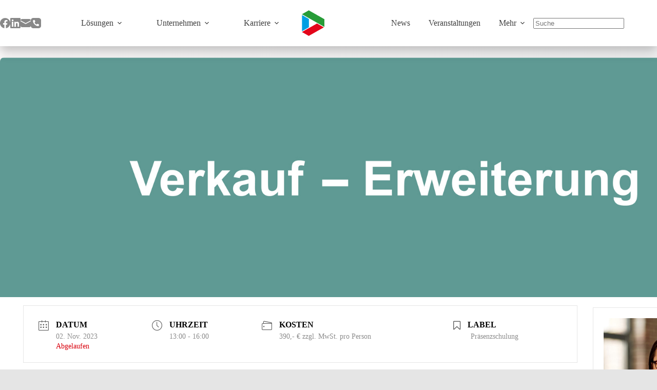

--- FILE ---
content_type: text/css
request_url: https://www.delta-barth.de/wp-content/uploads/blocksy/css/global.css?ver=48289
body_size: 2711
content:
[data-header*="type-1"] .ct-header [data-id="logo"] .site-logo-container {--logo-max-height:50px;} [data-header*="type-1"] .ct-header [data-id="logo"] .site-title {--theme-font-weight:700;--theme-font-size:25px;--theme-link-initial-color:var(--theme-palette-color-4);} [data-header*="type-1"] .ct-header [data-sticky] [data-id="logo"] {--logo-sticky-shrink:0.75;} [data-header*="type-1"] .ct-header [data-id="logo"] {--margin:0 62px !important;} [data-header*="type-1"] .ct-header [data-id="menu"] {--menu-items-spacing:36px;--menu-indicator-hover-color:var(--theme-palette-color-1);--menu-indicator-active-color:var(--theme-palette-color-1);} [data-header*="type-1"] .ct-header [data-id="menu"] > ul > li > a {--theme-font-family:Arial;--theme-font-weight:500;--theme-text-transform:uppercase;--theme-font-size:15px;--theme-line-height:1.3;--theme-link-initial-color:var(--color);--theme-link-hover-color:#e3051a;} [data-header*="type-1"] .ct-header [data-id="menu"] .sub-menu .ct-menu-link {--theme-link-initial-color:#888888;--theme-link-hover-color:var(--theme-palette-color-1);--theme-font-family:Arial;--theme-font-weight:500;--theme-font-size:15px;} [data-header*="type-1"] .ct-header [data-id="menu"] .sub-menu {--dropdown-background-color:#ffffff;--dropdown-background-hover-color:#34414c;--dropdown-top-offset:-12px;--dropdown-items-spacing:8px;--dropdown-divider:1px dashed rgba(255, 255, 255, 0.1);--theme-box-shadow:0px 10px 20px rgba(41, 51, 61, 0.3);--theme-border-radius:5px;} [data-header*="type-1"] .ct-header [data-sticky*="yes"] [data-id="menu"] .sub-menu {--sticky-state-dropdown-top-offset:0px;} [data-header*="type-1"] .ct-header [data-id="menu-secondary"] {--menu-items-spacing:36px;--menu-indicator-hover-color:var(--theme-palette-color-1);--menu-indicator-active-color:var(--theme-palette-color-1);} [data-header*="type-1"] .ct-header [data-id="menu-secondary"] > ul > li > a {--theme-font-family:Arial;--theme-font-weight:500;--theme-text-transform:uppercase;--theme-font-size:15px;--theme-line-height:1.3;--theme-link-initial-color:var(--color);--theme-link-hover-color:var(--theme-palette-color-1);--theme-link-active-color:var(--theme-palette-color-1);} [data-header*="type-1"] .ct-header [data-id="menu-secondary"] .sub-menu .ct-menu-link {--theme-link-initial-color:#888888;--theme-link-hover-color:var(--theme-palette-color-1);--theme-font-family:Arial;--theme-font-weight:500;--theme-font-size:15px;} [data-header*="type-1"] .ct-header [data-id="menu-secondary"] .sub-menu {--dropdown-background-color:#ffffff;--dropdown-background-hover-color:#34414c;--dropdown-top-offset:-12px;--dropdown-items-spacing:8px;--dropdown-divider:1px dashed rgba(255, 255, 255, 0.1);--theme-box-shadow:0px 10px 20px rgba(41, 51, 61, 0.3);--theme-border-radius:5px;} [data-header*="type-1"] .ct-header [data-sticky*="yes"] [data-id="menu-secondary"] > ul > li > a {--theme-link-active-color:var(--theme-palette-color-1);} [data-header*="type-1"] .ct-header [data-sticky*="yes"] [data-id="menu-secondary"] .sub-menu .ct-menu-link {--theme-link-hover-color:var(--theme-palette-color-1);--theme-link-active-color:var(--theme-palette-color-1);} [data-header*="type-1"] .ct-header [data-sticky*="yes"] [data-id="menu-secondary"] .sub-menu {--sticky-state-dropdown-top-offset:0px;} [data-header*="type-1"] .ct-header [data-row*="middle"] {--height:90px;background-color:#ffffff;background-image:none;--theme-border-top:none;--theme-border-bottom:none;--theme-box-shadow:0px 10px 20px rgba(0, 0, 0, 0.23);} [data-header*="type-1"] .ct-header [data-row*="middle"] > div {--theme-border-top:none;--theme-border-bottom:none;} [data-header*="type-1"] .ct-header [data-sticky*="yes"] [data-row*="middle"] {background-color:#ffffff;background-image:none;--theme-border-top:none;--theme-border-bottom:none;--theme-box-shadow:0px 10px 20px rgba(0, 0, 0, 0.18);} [data-header*="type-1"] {--sticky-shrink:65;--header-height:90px;--header-sticky-height:90px;} [data-header*="type-1"] .ct-header [data-sticky*="yes"] [data-row*="middle"] > div {--theme-border-top:none;--theme-border-bottom:none;} [data-header*="type-1"] [data-id="mobile-menu"] {--theme-font-family:Arial;--theme-font-weight:500;--theme-font-size:30px;--theme-link-initial-color:#888888;--theme-link-hover-color:var(--theme-palette-color-3);--mobile-menu-divider:none;} [data-header*="type-1"] #offcanvas {background-color:#ffffff;--vertical-alignment:center;--panel-content-height:auto;--horizontal-alignment:flex-start;--text-horizontal-alignment:flex-start;} [data-header*="type-1"] #offcanvas .ct-toggle-close {--theme-icon-color:#888888;} [data-header*="type-1"] #offcanvas .ct-toggle-close:hover {--theme-icon-color:var(--theme-palette-color-4);} [data-header*="type-1"] [data-id="search"] {--theme-icon-color:var(--color);--margin:px 15px !important;} [data-header*="type-1"] #search-modal .ct-search-results {--theme-font-weight:500;--theme-font-size:14px;--theme-line-height:1.4;} [data-header*="type-1"] #search-modal .ct-search-form {--theme-link-initial-color:#ffffff;--theme-form-text-initial-color:#ffffff;--theme-form-text-focus-color:#ffffff;--theme-form-field-border-initial-color:rgba(255, 255, 255, 0.2);--theme-button-text-initial-color:rgba(255, 255, 255, 0.7);--theme-button-text-hover-color:#ffffff;--theme-button-background-initial-color:var(--theme-palette-color-1);--theme-button-background-hover-color:var(--theme-palette-color-1);} [data-header*="type-1"] #search-modal {background-color:rgba(18, 21, 25, 0.98);} [data-header*="type-1"] [data-id="socials"].ct-header-socials {--theme-icon-size:20px;--items-spacing:15px;} [data-header*="type-1"] [data-id="socials"].ct-header-socials [data-color="custom"] {--theme-icon-color:var(--color);--background-color:rgba(218, 222, 228, 0.3);--background-hover-color:var(--theme-palette-color-1);} [data-header*="type-1"] .ct-header [data-id="text"] {--max-width:100%;--theme-font-size:15px;--theme-line-height:1.3;} [data-header*="type-1"] [data-id="trigger"] {--theme-icon-size:18px;--theme-icon-color:var(--color);--secondColor:#eeeeee;--secondColorHover:#eeeeee;} [data-header*="type-1"] .ct-header {background-image:none;} [data-header*="type-1"] [data-sticky*="yes"] {background-image:none;} [data-footer*="type-1"] .ct-footer [data-row*="bottom"] > div {--container-spacing:25px;--theme-border:none;--theme-border-top:1px solid #888888;--theme-border-bottom:none;--grid-template-columns:initial;} [data-footer*="type-1"] .ct-footer [data-row*="bottom"] .widget-title {--theme-font-size:16px;} [data-footer*="type-1"] .ct-footer [data-row*="bottom"] {--theme-border-top:none;--theme-border-bottom:none;background-color:var(--theme-palette-color-5);} [data-footer*="type-1"] [data-id="copyright"] {--theme-font-family:Arial;--theme-font-weight:400;--theme-font-size:15px;--theme-line-height:1.3;} [data-footer*="type-1"] .ct-footer [data-row*="middle"] > div {--container-spacing:10px;--widgets-gap:10px;--theme-border:none;--theme-border-top:none;--theme-border-bottom:none;--grid-template-columns:initial;} [data-footer*="type-1"] .ct-footer [data-row*="middle"] .widget-title {--theme-font-weight:700;--theme-font-size:20px;--theme-heading-color:var(--theme-palette-color-3);} [data-footer*="type-1"] .ct-footer [data-row*="middle"] .ct-widget {--theme-text-color:#888888;--theme-link-initial-color:#888888;--theme-link-hover-color:var(--theme-palette-color-4);} [data-footer*="type-1"] .ct-footer [data-row*="middle"] {--theme-border-top:none;--theme-border-bottom:none;background-color:var(--theme-palette-color-5);} [data-footer*="type-1"] .ct-footer [data-row*="top"] > div {--container-spacing:50px;--columns-gap:80px;--widgets-gap:70px;--theme-border:none;--theme-border-top:none;--theme-border-bottom:none;--grid-template-columns:2fr 1fr 1fr;} [data-footer*="type-1"] .ct-footer [data-row*="top"] .widget-title {--theme-font-size:16px;} [data-footer*="type-1"] .ct-footer [data-row*="top"] {--theme-border-top:none;--theme-border-bottom:none;background-color:transparent;} [data-footer*="type-1"] .ct-footer {background-color:var(--theme-palette-color-5);}:root {--theme-font-family:Arial;--theme-font-weight:300;--theme-text-transform:none;--theme-text-decoration:none;--theme-font-size:17px;--theme-line-height:1.6;--theme-letter-spacing:0em;--theme-button-font-family:Arial;--theme-button-font-weight:300;--theme-button-font-size:15px;--has-classic-forms:var(--true);--has-modern-forms:var(--false);--theme-form-field-border-initial-color:#e0e5eb;--theme-form-field-border-focus-color:#e3051a;--theme-form-selection-field-initial-color:#d5d8de;--theme-form-selection-field-active-color:#e3051a;--theme-palette-color-1:#e3051a;--theme-palette-color-2:#a10000;--theme-palette-color-3:#404040;--theme-palette-color-4:#111111;--theme-palette-color-5:#ffffff;--theme-text-color:#888888;--theme-link-initial-color:#404040;--theme-link-hover-color:#888888;--theme-selection-text-color:#ffffff;--theme-selection-background-color:#888888;--theme-border-color:var(--theme-palette-color-5);--theme-headings-color:#404040;--theme-heading-1-color:#404040;--theme-heading-2-color:#404040;--theme-heading-3-color:#404040;--theme-heading-4-color:#404040;--theme-heading-5-color:#404040;--theme-heading-6-color:#404040;--theme-content-spacing:1.5em;--theme-button-min-height:40px;--theme-button-shadow:none;--theme-button-transform:none;--theme-button-text-initial-color:#ffffff;--theme-button-text-hover-color:#ffffff;--theme-button-background-initial-color:var(--theme-palette-color-3);--theme-button-background-hover-color:#222222;--theme-button-border:none;--theme-button-padding:5px 20px;--theme-normal-container-max-width:1500px;--theme-content-vertical-spacing:25px;--theme-container-edge-spacing:90vw;--theme-narrow-container-max-width:750px;--theme-wide-offset:20px;}h1 {--theme-font-family:Arial;--theme-font-weight:700;--theme-font-size:32px;--theme-line-height:1.5;}h2 {--theme-font-family:Arial;--theme-font-weight:700;--theme-font-size:30px;--theme-line-height:1.5;}h3 {--theme-font-family:Arial;--theme-font-weight:700;--theme-font-size:26px;--theme-line-height:1.5;}h4 {--theme-font-family:Arial;--theme-font-weight:700;--theme-font-size:22px;--theme-line-height:1.5;}h5 {--theme-font-family:Arial;--theme-font-weight:700;--theme-font-size:20px;--theme-line-height:1.5;}h6 {--theme-font-family:Arial;--theme-font-weight:700;--theme-font-size:16px;--theme-line-height:1.5;}.wp-block-pullquote {--theme-font-family:Arial;--theme-font-weight:300;--theme-font-size:21px;}pre, code, samp, kbd {--theme-font-family:Arial;--theme-font-weight:300;--theme-font-size:16px;}figcaption {--theme-font-size:14px;}.ct-sidebar .widget-title {--theme-font-size:20px;}.ct-breadcrumbs {--theme-font-family:Arial;--theme-font-weight:300;--theme-text-transform:uppercase;--theme-font-size:1rem;--theme-text-color:var(--theme-palette-color-3);--theme-link-initial-color:var(--theme-palette-color-4);--theme-link-hover-color:var(--theme-palette-color-1);}body {background-color:initial;background-image:linear-gradient(120deg, #fdfbfb 0%, #ebedee 100%);} [data-prefix="single_blog_post"] .entry-header .page-title {--theme-font-size:30px;} [data-prefix="single_blog_post"] .entry-header .entry-meta {--theme-font-weight:300;--theme-text-transform:uppercase;--theme-font-size:12px;--theme-line-height:1.3;} [data-prefix="single_blog_post"] .entry-header .page-description {--theme-font-family:Arial;--theme-font-weight:300;} [data-prefix="single_blog_post"] .hero-section[data-type="type-1"] {--margin-bottom:20px;} [data-prefix="blog"] .entries {--grid-template-columns:repeat(3, minmax(0, 1fr));--grid-columns-gap:20px;} [data-prefix="blog"] .entry-card .entry-title {--theme-font-family:Arial;--theme-font-weight:300;--theme-font-size:1.25rem;--theme-line-height:1.2;} [data-prefix="blog"] .entry-excerpt {--theme-font-family:Arial;--theme-font-weight:300;--theme-font-size:1rem;} [data-prefix="blog"] .entry-card .entry-meta {--theme-font-family:Arial;--theme-font-weight:300;--theme-text-transform:uppercase;--theme-font-size:0.75rem;} [data-prefix="blog"] .entry-card {--card-inner-spacing:20px;background-color:var(--theme-palette-color-8);--theme-border-radius:0rem;--theme-image-border-radius:calc(0rem - 20);--theme-box-shadow:0px 10px 20px rgba(0, 0, 0, 0.19);--text-horizontal-alignment:center;--horizontal-alignment:center;} [data-prefix="blog"] [data-archive="default"] .card-content .entry-meta[data-id="fTRlHO"] {--card-element-spacing:15px;} [data-prefix="blog"] [data-archive="default"] .card-content .ct-media-container {--card-element-spacing:30px;} [data-prefix="categories"] .entries {--grid-template-columns:repeat(3, minmax(0, 1fr));--grid-columns-gap:10px;} [data-prefix="categories"] .entry-card .entry-title {--theme-font-family:Arial;--theme-font-weight:300;--theme-font-size:20px;--theme-line-height:1.3;} [data-prefix="categories"] .entry-excerpt {--theme-font-family:Arial;--theme-font-weight:300;} [data-prefix="categories"] .entry-card .entry-meta {--theme-font-weight:300;--theme-text-transform:uppercase;--theme-font-size:12px;} [data-prefix="categories"] .entry-card {background-color:var(--theme-palette-color-8);--theme-box-shadow:0px 12px 18px -6px rgba(34, 56, 101, 0.04);--text-horizontal-alignment:center;--horizontal-alignment:center;} [data-prefix="categories"] [data-archive="default"] .card-content .entry-meta[data-id="UjJTIo"] {--card-element-spacing:15px;} [data-prefix="categories"] [data-archive="default"] .card-content .ct-media-container {--card-element-spacing:30px;} [data-prefix="categories"] .entry-button {--theme-link-initial-color:#404040;} [data-prefix="author"] .entries {--grid-template-columns:repeat(3, minmax(0, 1fr));} [data-prefix="author"] .entry-card .entry-title {--theme-font-size:20px;--theme-line-height:1.3;} [data-prefix="author"] .entry-card .entry-meta {--theme-font-weight:600;--theme-text-transform:uppercase;--theme-font-size:12px;} [data-prefix="author"] .entry-card {background-color:var(--theme-palette-color-8);--theme-box-shadow:0px 12px 18px -6px rgba(34, 56, 101, 0.04);} [data-prefix="search"] .entries {--grid-template-columns:repeat(3, minmax(0, 1fr));} [data-prefix="search"] .entry-card .entry-title {--theme-font-size:20px;--theme-line-height:1.3;} [data-prefix="search"] .entry-card .entry-meta {--theme-font-weight:600;--theme-text-transform:uppercase;--theme-font-size:12px;} [data-prefix="search"] .entry-card {background-color:var(--theme-palette-color-8);--theme-box-shadow:0px 12px 18px -6px rgba(34, 56, 101, 0.04);}form textarea {--theme-form-field-height:170px;} [data-sidebar] {--sidebar-width:25%;--sidebar-width-no-unit:25;--sidebar-gap:5%;}.ct-sidebar {--theme-link-initial-color:var(--theme-text-color);--sidebar-widgets-spacing:30px;} [data-sidebar] > aside {--sidebar-inner-spacing:20px;}aside[data-type="type-2"] {--theme-border:none;--theme-border-radius:0rem;--theme-box-shadow:0px 12px 18px -6px rgba(0, 0, 0, 0.19);}.ct-back-to-top .ct-icon {--theme-icon-size:16px;}.ct-back-to-top {--back-top-bottom-offset:25px;--back-top-side-offset:15px;--theme-icon-color:#009EE3;--theme-icon-hover-color:var(--theme-palette-color-3);--top-button-background-color:var(--theme-palette-color-5);--top-button-background-hover-color:var(--theme-palette-color-5);--theme-box-shadow:0px 5px 8px -2px #888888;} [data-prefix="single_blog_post"] .entry-tags .ct-module-title {--theme-font-weight:600;--theme-font-size:14px;} [data-prefix="single_blog_post"] .post-navigation {--margin:10vh;--theme-link-initial-color:var(--theme-palette-color-4);--image-overlay-color:var(--theme-palette-color-7);} [data-prefix="single_blog_post"] .ct-related-posts .ct-module-title {--horizontal-alignment:center;} [data-prefix="single_blog_post"] .ct-related-posts-container {background-color:var(--theme-palette-color-6);} [data-prefix="single_blog_post"] .ct-related-posts .related-entry-title {--theme-font-size:16px;--card-element-spacing:5px;} [data-prefix="single_blog_post"] .ct-related-posts .entry-meta {--theme-font-size:14px;} [data-prefix="single_blog_post"] .ct-related-posts {--grid-template-columns:repeat(3, minmax(0, 1fr));} [data-prefix="single_blog_post"] {background-color:#e5e5e5;} [data-prefix="single_blog_post"] [class*="ct-container"] > article[class*="post"] {--has-boxed:var(--true);--has-wide:var(--false);background-color:var(--has-background, var(--theme-palette-color-8));--theme-boxed-content-border-radius:3px;--theme-boxed-content-spacing:40px;--theme-boxed-content-box-shadow:0px 12px 18px -6px rgba(0, 0, 0, 0.19);} [data-prefix="single_page"] {background-color:rgba(0, 0, 0, 0.05);} [data-prefix="single_page"] [class*="ct-container"] > article[class*="post"] {--has-boxed:var(--false);--has-wide:var(--true);}@media (max-width: 999.98px) {  [data-header*="type-1"] .ct-header [data-id="logo"] .site-logo-container {--logo-max-height:38px;} [data-header*="type-1"] .ct-header [data-row*="middle"] {--height:60px;} [data-header*="type-1"] {--header-height:60px;--header-sticky-height:60px;} [data-footer*="type-1"] .ct-footer [data-row*="bottom"] > div {--grid-template-columns:initial;} [data-footer*="type-1"] .ct-footer [data-row*="middle"] > div {--container-spacing:50px;--grid-template-columns:initial;} [data-footer*="type-1"] .ct-footer [data-row*="top"] > div {--grid-template-columns:initial;}:root {--theme-font-size:16px;--theme-content-vertical-spacing:5px;}h1 {--theme-font-size:30px;}h2 {--theme-font-size:28px;}h3 {--theme-font-size:24px;}h4 {--theme-font-size:20px;}.wp-block-pullquote {--theme-font-size:19px;} [data-prefix="blog"] .entries {--grid-template-columns:repeat(2, minmax(0, 1fr));} [data-prefix="blog"] .entry-card .entry-title {--theme-font-size:20px;} [data-prefix="categories"] .entries {--grid-template-columns:repeat(2, minmax(0, 1fr));} [data-prefix="author"] .entries {--grid-template-columns:repeat(2, minmax(0, 1fr));} [data-prefix="search"] .entries {--grid-template-columns:repeat(2, minmax(0, 1fr));} [data-prefix="single_blog_post"] .ct-related-posts {--grid-template-columns:repeat(2, minmax(0, 1fr));} [data-prefix="single_blog_post"] [class*="ct-container"] > article[class*="post"] {--theme-boxed-content-spacing:35px;}}@media (max-width: 689.98px) {[data-header*="type-1"] .ct-header [data-id="logo"] .site-logo-container {--logo-max-height:30px;} [data-header*="type-1"] .ct-header [data-row*="middle"] {--height:55px;} [data-header*="type-1"] [data-id="mobile-menu"] {--theme-font-size:18px;} [data-header*="type-1"] [data-id="trigger"] {--margin:px 22px !important;} [data-header*="type-1"] {--header-height:55px;--header-sticky-height:55px;} [data-footer*="type-1"] .ct-footer [data-row*="bottom"] > div {--container-spacing:15px;--grid-template-columns:initial;} [data-footer*="type-1"] .ct-footer [data-row*="middle"] > div {--container-spacing:40px;--grid-template-columns:initial;} [data-footer*="type-1"] .ct-footer [data-row*="top"] > div {--grid-template-columns:initial;}:root {--theme-font-size:15px;--theme-container-edge-spacing:88vw;}h1 {--theme-font-size:28px;}h2 {--theme-font-size:26px;}h3 {--theme-font-size:22px;}h4 {--theme-font-size:18px;}.wp-block-pullquote {--theme-font-size:17px;} [data-prefix="blog"] .entries {--grid-template-columns:repeat(1, minmax(0, 1fr));} [data-prefix="blog"] .entry-card .entry-title {--theme-font-size:18px;} [data-prefix="categories"] .entries {--grid-template-columns:repeat(1, minmax(0, 1fr));} [data-prefix="categories"] .entry-card .entry-title {--theme-font-size:18px;} [data-prefix="author"] .entries {--grid-template-columns:repeat(1, minmax(0, 1fr));} [data-prefix="author"] .entry-card .entry-title {--theme-font-size:18px;} [data-prefix="search"] .entries {--grid-template-columns:repeat(1, minmax(0, 1fr));} [data-prefix="search"] .entry-card .entry-title {--theme-font-size:18px;} [data-prefix="single_blog_post"] .ct-related-posts {--grid-template-columns:repeat(1, minmax(0, 1fr));} [data-prefix="single_blog_post"] [class*="ct-container"] > article[class*="post"] {--theme-boxed-content-spacing:20px;}}

--- FILE ---
content_type: text/css
request_url: https://www.delta-barth.de/wp-content/themes/blocksy-child/style.css?ver=6.9
body_size: 6675
content:
/*
 * Theme Name: 	Blocksy DELTA
 * Description: Blocksy Child theme
 * Author: 		DELTA BARTH Systemhaus GmbH
 * Author URI:  https://www.delta-barth.de
 * Template: 	blocksy
 * Version:     1.0.0
 * Text Domain: blocksychild
*/
/* Box sizing rules */
*,
*::before,
*::after {
    box-sizing: border-box;
}

/* Remove default margin */
body,
h1,
h2,
h3,
h4,
p,
figure,
blockquote,
dl,
dd {
    margin: 0;
}

/* Remove list styles on ul, ol elements with a list role, which suggests default styling will be removed */
ul[role="list"],
ol[role="list"] {
    list-style: none;
}

/* Set core root defaults */
html {
    scroll-behavior: smooth;
}

/* Set core body defaults */
body {
    min-height: 100vh;
    text-rendering: optimizeSpeed;
    line-height: 1.5;
}

/* A elements that don't have a class get default styles */
a:not([class]) {
    text-decoration-skip-ink: auto;
}

/* Make images easier to work with */
img,
picture {
    max-width: 100%;
    display: block;
}

img:not(.default-logo):not(.sticky-logo):not(.emoji) {
    border-radius: 0.5rem;
}

.ct-widget p {
    padding: 0;
}

.delta-upper-radius img {
    border-radius: 0.5rem 0.5rem 0 0 !important;
}

.entry-content table {
    border: none !important;
    border-collapse: unset !important;
    border-spacing: revert !important;
}

.delta-border-radius-zero img {
    border-radius: 0 !important;
}

.wp-block-columns {
    margin-top: 0.5rem !important;
    margin-bottom: 0.5rem !important;
}

.animated-submenu>.sub-menu {
    border-radius: 0.5rem;
}

.entry-content a:not(.wp-block-button__link),
.textwidget a {
    display: inline-block;
    vertical-align: top;
    position: relative;
    padding-bottom: 1px;
    text-decoration: none;
}

.entry-content a:not(.wp-block-button__link) {
    font-weight: bold;
}

.delta-gradient-headline a {
	font-weight: 200 !important;
}

.entry-content> :not(.alignfull) [class*="_inner-container"] {
    --inner-block-width: calc(100% - 20px);
}

.entry-content .wp-block-button__link:before {
    display: none;
}

.delta-gradient-line a {
    font-weight: 100;
}

.delta-gradient-line p<a:before,
.read-link a:before {
    content: '';
    position: absolute;
    bottom: 0;
    left: 15%;
    right: 15%;
    height: 0;
    border-bottom: 1px solid;
    border-image: linear-gradient(90deg, transparent 0%, #E3051A 30%, #009EE3 65%, #149934 80%, transparent 100%)1;
    transition: all 0.3s;
}

.wp-block-columns {
    margin-top: 2rem;
    margin-bottom: 2rem;
    justify-content: center;
}

.delta-margin-top-zero {
    margin-top: 0 !important;
}

.delta-padding-bottom-zero .wp-block-group__inner-container {
    padding-bottom: 0 !important;
}

.delta-icon img {
    border-radius: 0 !important;
    height: 120px;
    width: 80px;
}

.delta-hero {
    min-width: 85vw;
}

.delta-hero-title {
    font-size: 32px;
    line-height: 1.05;
    letter-spacing: -.015em;
    text-shadow: 0 8px 8px rgba(0, 0, 0, 0.3);
}

.delta-hero-cta p,
.delta-hero-cta .wp-block-buttons {
    position: relative;
    padding: 1rem 1rem 0.5rem 1rem;
    margin-bottom: 0.5rem;
    max-width: 92% !important;
}

.delta-overlay-text {
    position: absolute;
    bottom: 0;
    padding-bottom: 5%;
    color: #f5f5f5;
    font-size: 30px;
    font-weight: 900;
    padding-left: 1%;
    padding-right: 15%;
    line-height: 1.2;
    text-shadow: 1px 1px 8px black;
}

.delta-position-relative {
    position: relative;
}

.delta-margin-top-25 {
    margin-top: 10px;
    margin-bottom: 30px;
}

.delta-margin-top-100 {
    margin-top: -100px;
}

.delta-zindex-5 {
    z-index: 5;
}

.delta-card-shadow,
[data-cards="boxed"] .entry-card {
    background: #ffffff;
    box-shadow: 0 10px 20px rgba(0, 0, 0, 0.19), 0 6px 6px rgba(0, 0, 0, 0.23) !important;
    border-radius: 0.5rem;
    -webkit-transition: all 0.25s ease-in-out;
    -moz-transition: all 0.25s ease-in-out;
    -ms-transition: all 0.25s ease-in-out;
    -o-transition: all 0.25s ease-in-out;
    transition: all 0.25s ease-in-out;
    padding: 1rem;
}

.entry-button {
  font-size: 1rem !important;
}

.delta-card-shadow p,
.delta-card-shadow h1,
.delta-card-shadow h2,
.delta-card-shadow h3,
.delta-card-shadow h4,
.delta-card-shadow h5,
.delta-card-shadow h6 {
    padding-left: 1rem;
    padding-right: 1rem;
    margin-top: 0;
}

.delta-padding-zero>div {
    padding: 0 !important;
}

.wp-block-media-text__media {
    border-radius: 0.5rem;
}

.delta-fade-out {
    background: linear-gradient(to right, rgba(0, 0, 0, 0) 2%, #fff, #fff, rgba(0, 0, 0, 0) 98%), no-repeat;
	background: -webkit-linear-gradient(to right, rgba(0, 0, 0, 0) 2%, #fff, #fff, rgba(0, 0, 0, 0) 98%), no-repeat;
  	background: -o-linear-gradient(to right, rgba(0, 0, 0, 0) 2%, #fff, #fff, rgba(0, 0, 0, 0) 98%), no-repeat;
  	background: -moz-linear-gradient(to right, rgba(0, 0, 0, 0) 2%, #fff, #fff, rgba(0, 0, 0, 0) 98%), no-repeat;
	padding: 1rem 0;
}

.delta-shadow-pad-bottom {
    padding-bottom: 20px;
    background: #ffffff;
    box-shadow: 0 -1px 30px 0 rgba(0, 0, 0, 0.05), 0 30px 30px 0 rgba(0, 0, 0, 0.05);
    border-radius: 0.5rem;
}

.delta-white-gradient {
    position: absolute;
    height: 135px;
    width: 100% !important;
    top: 0;
    left: 0;
    background-image: linear-gradient(180deg, transparent 25%, #ffffff 96%);
}

.delta-position-relative .delta-column-padding {
    padding: 10px 0 30px 0;
}

.delta-margin-left-zero {
    margin-left: 0 !important;
}

.delta-gradient-headline {
    font-weight: 200;
    background: linear-gradient(39deg, #006BAB, #009EE3, #149934);
    background-position: center center;
    -webkit-background-clip: text;
    -webkit-text-fill-color: transparent;
    letter-spacing: -.03rem;
    margin: 0 auto !important;
    margin-top: -1rem !important;
    padding: 1rem 0.5rem 0.5rem 0.5rem;
	max-width: fit-content !important;
}
.delta-gradient-headline::-moz-selection {
  -webkit-text-fill-color: white !important;
}

.delta-gradient-headline::selection {
  -webkit-text-fill-color: white !important;
}

.delta-gradient-quote {
    font-weight: 200;
    background: linear-gradient(39deg, #006BAB 5%, #009EE3 20%, #149934 30%);
    background-position: center center;
    -webkit-background-clip: text;
    -webkit-text-fill-color: transparent;
}

.delta-min-width-100 {
    min-width: 100%;
}

.delta-min-height-contact {
    min-height: 97.5%;
}

.ct-footer:before {
    content: '';
    position: relative;
    display: block;
    height: 1px;
    width: 100%;
    background: linear-gradient(90deg, transparent 10%, #E3051A 20%, #009EE3 50%, #149934 80%, transparent 90%);
    z-index: 2;
}

#cookie-notice .cn-button {
    color: #ffffff !important;
    background: #888888 !important;
    font-weight: 600 !important;
}

#cn-close-notice {
    display: none !important;
}

#wpforms-submit-610 {
    font-weight: 300;
    background-color: transparent;
    border-bottom: 1px solid !important;
    color: #404040;
    border-image: linear-gradient(90deg, transparent 20%, #E3051A 30%, #009EE3 65%, #149934 70%, transparent 80%)1 !important;
    padding-bottom: 0;
}

div.wpforms-container-full .wpforms-form button {
    border: none !important;
}

.cn-privacy-policy-link {
    color: #888888;
}

.wp-block-quote:not(.has-text-align-center):not(.has-text-align-right) {
    padding: 0 1rem 0 1rem !important;
}

.delta-position-re {
    position: relative;
}

.delta-quote {
    position: absolute;
    background: rgba(255, 255, 255, 0.6);
    max-width: 36rem !important;
    color: #404040;
    border-radius: 0.5rem;
    backdrop-filter: blur(8px);
	transform: translate(5%, -130%);
	box-shadow: 0 10px 20px rgba(0, 0, 0, 0.29), 0 6px 6px rgba(0, 0, 0, 0.33) !important;
	border: none !important;
}

.delta-quote p {
    padding: 0.5rem 0;
}

.wp-block-quote.is-style-large cite {
    text-align: left;
    padding-bottom: 0.5rem;
    margin-top: 0;
}

.delta-quote-infrastructure {
    padding: 1rem 0 1rem 2rem !important;
    margin-left: 0;
    border-radius: 0.5rem;
}

.delta-position-more {
    position: absolute;
    bottom: 0;
    padding: 6px 30px;
}

.wp-block-group__inner-container {
    padding-bottom: 0.5rem;
}

.wp-block-group__inner-container < .delta-quote-infrastructure {
    padding: 0;
}

.wp-block-group__inner-container < img {
    padding: 0;
}

.delta-img-90 img:after {
    background: linear-gradient(0deg, black 1%, black 5%, transparent 20%);
    position: absolute;
    left: 0;
    right: 0;
    top: 0;
    bottom: 0;
    content: ' ';
}

.delta-img-radius img {
    border-radius: 0.5rem;
}

.delta-no-radius img {
    border-radius: 0 !important;
}

.delta-card-title {
    font-size: clamp(20px, 3vw, 32px);
    margin: 0 auto !important;
    letter-spacing: -0.05rem;
    font-weight: 100;
}

.ct-search-results a {
    margin-bottom: 1rem;
}

.wp-block-latest-posts.is-grid {
    padding: 0 2rem 1rem 2rem !important;
}

.wp-block-latest-posts.is-grid>li>a:before,
.wpem-event-type>a:before,
.wpem-event-location:before {
    display: none;
}

.em-search-geo {
    display: none;
}

.wpem-single-event-page .wpem-single-event-wrapper .wpem-single-event-body .wpem-single-event-left-content .wpem-single-event-short-info .wpem-event-organizer,
.wpem-viewed-event .wpem-tooltip .wpem-tooltip-bottom,
.wpem-form-wrapper .chosen-container .chosen-single:before,
.wpem-event-listings.wpem-event-listing-box-view .wpem-event-layout-wrapper .wpem-event-action-url:before,
.wpem-single-event-page .wpem-single-event-wrapper .wpem-single-event-body .wpem-single-event-left-content .wpem-single-event-short-info .wpem-viewed-event {
    display: none !important;
}

.event_listings {
    max-width: 1530px !important;
}

.wpem-event-listings.wpem-event-listing-box-view .wpem-event-layout-wrapper .wpem-event-banner,
.wpem-event-listings .wpem-event-layout-wrapper .wpem-event-banner .wpem-event-banner-img,
.wpem-event-listings.wpem-event-listing-box-view .wpem-event-layout-wrapper .wpem-event-banner .wpem-event-banner-img {
    border-radius: 0.5rem 0.5rem 0 0 !important;
}

.wpem-event-listings.wpem-event-listing-box-view .wpem-event-layout-wrapper {
    border-radius: 0.5rem;
    box-shadow: 0 10px 20px rgba(0, 0, 0, 0.19), 0 6px 6px rgba(0, 0, 0, 0.23) !important;
}

.wpem-event-listings.wpem-event-listing-box-view .wpem-event-layout-wrapper {
    border: none !important;
}

.wpem-row {
    margin-left: 0;
    margin-right: 0;
}

.wpem-event-type {
    bottom: 4px;
    position: relative;
}

.wpem-event-listings .wpem-event-layout-wrapper .wpem-event-infomation {
    top: -1rem;
}

.wpem-event-listings .wpem-event-layout-wrapper .wpem-event-infomation .wpem-event-details {
    width: 95% !important;
}

.wpem-event-listings .wpem-event-layout-wrapper {
    margin-bottom: 2rem !important;
}

#event_filters .wpem-form-group .wpem-location-container {
    display: none !important;
}

.event_listings a.load_more_events {
    width: 32%;
    background: transparent;
    color: #000000;
    border-radius: 0.5rem;
    left: 34%;
}

.event_listings a.load_more_events:hover {
    background: transparent;
    color: #888888;
}

.event_listings a.load_more_events:before {
	content: "+ "; 
}

.wpem-single-event-page .wpem-single-event-wrapper {
    background: #ffffff;
    border-radius: 0.5rem;
    border: 1px solid transparent !important;
    margin-bottom: 10vh;
    box-shadow: 0 10px 20px rgba(0, 0, 0, 0.19), 0 6px 6px rgba(0, 0, 0, 0.23);
}

.wpem-single-event-page .wpem-single-event-wrapper .wpem-single-event-header-top {
    background: transparent;
}

.wpem-single-event-page .wpem-single-event-wrapper .wpem-single-event-header-top .wpem-event-single-image-wrapper .wpem-event-single-image img {
    margin-top: 1rem;
}

.wpem-event-listings .wpem-event-layout-wrapper .wpem-event-infomation .wpem-event-details .wpem-event-type .wpem-event-type-text {
    display: none !important;
}

.wpem-single-event-page .wpem-single-event-wrapper .wpem-single-event-body .wpem-single-event-body-sidebar .event_registration .registration {
    display: none !important;
}

.wpem-single-event-short-info .wpem-event-details .wpem-event-ticket-type {
    display: none !important;
}

#post-5928 .wp-block-contact-form-7-contact-form-selector,
#post-5930 .wp-block-contact-form-7-contact-form-selector {
    background: #ffffff;
    border-radius: 0.5rem;
    padding: 1rem;
    margin-bottom: 3vh;
    box-shadow: 0 10px 20px rgba(0, 0, 0, 0.19), 0 6px 6px rgba(0, 0, 0, 0.23);
}

.wp-image-4674 {
    background: black;
    padding: 0 !important;
}

@media all and (min-width: 1024px) {
    .delta-hero {
        position: relative;
    }

    .delta-hero-title {
        margin-top: 1rem !important;
        margin-bottom: 1.75rem !important;
    }

    .delta-hero-cta {
        position: absolute;
        font-size: 1rem;
        padding: 2rem 0.1rem 2rem 0.1rem;
        top: 125px;
        left: 82px;
        max-width: 50% !important;
        min-height: 55%;
    }

    .delta-box-shadow {
        padding: 50px;
    }
}

@media all and (min-width: 1200px) {
    .delta-hero-title {
        font-size: 50px;
    }

    .delta-hero-cta {
        position: absolute;
        font-size: 1rem;
        padding: 2rem 0.1rem 2rem 0.1rem;
        top: 238px;
        left: 82px;
        max-width: 30% !important;
        min-height: 55%;
    }

    .delta-border-left {
        border-width: 0 0 0 1px;
        border-style: solid;
        border-color: rgba(237, 228, 215, 0.5);
    }

    .wp-block-video video {
        max-width: 60%;
    }
}

@media all and (max-width: 674px) {
    .delta-img-90 img {
        border-radius: 0.5rem 0.5rem 0 0 !important;
    }

    .delta-card-title {
        margin: 0 auto !important;
        font-size: max(20px, 1.5vw) !important;
        line-height: 35px !important;
        letter-spacing: -0.02rem;
    }

    .cn-close-icon {
        top: 12%;
        right: 10px;
    }
}

/*Timeline*/
#cd-timeline .cd-container {
    width: 100%;
    max-width: 1500px !important;
    margin: 0 auto;
}

.cd-container::after {
    content: "";
    display: table;
    clear: both;
}

#cd-timeline {
    position: relative;
    padding: 0 0 2em 0;
    margin-top: 2em;
    margin-bottom: 2em;
}

#cd-timeline::before {
    content: "";
    position: absolute;
    top: 0;
    left: 18px;
    height: 100%;
    width: 2px;
    background: #707070;
}

@media only screen and (min-width: 1170px) {
    #cd-timeline {
        margin-top: 3em;
        margin-bottom: 3em;
    }

    #cd-timeline::before {
        left: 50%;
        margin-left: -2px;
    }
}

.cd-timeline-block {
    position: relative;
    margin: 2em 0;
}

.cd-timeline-block::after {
    clear: both;
    content: "";
    display: table;
}

.cd-timeline-block:first-child {
    margin-top: 0;
}

.cd-timeline-block:last-child {
    margin-bottom: 0;
}

@media only screen and (min-width: 1170px) {
    .cd-timeline-block {
        margin: -1em 0;
    }

    .cd-timeline-block:first-child {
        margin-top: 0;
    }

    .cd-timeline-block:last-child {
        margin-bottom: 0;
    }
}

.cd-timeline-img {
    position: absolute;
    top: 0;
    left: 0;
    width: 40px;
    height: 40px;
    border-radius: 50%;
    box-shadow: 0 0 0 4px #ffffff, inset 0 2px 0 rgba(0, 0, 0, 0.08), 0 3px 0 4px rgba(0, 0, 0, 0.05);
}

.cd-timeline-img img {
    display: block;
    width: 24px;
    height: 24px;
    position: relative;
    left: 50%;
    top: 50%;
    margin-left: -12px;
    margin-top: -12px;
}

.cd-timeline-img.cd-point {
    position: absolute;
    background: linear-gradient(39deg, #006BAB, #009EE3);
    top: 43%;
}

@media only screen and (min-width: 1170px) {
    .cd-timeline-img {
        width: 30px;
        height: 30px;
        left: 50%;
        margin-left: -16px;
        -webkit-transform: translateZ(0);
        -webkit-backface-visibility: hidden;
    }

    .cssanimations .cd-timeline-img.is-hidden {
        visibility: hidden;
    }

    .cssanimations .cd-timeline-img.bounce-in {
        visibility: visible;
        -webkit-animation: cd-bounce-1 0.6s;
        -moz-animation: cd-bounce-1 0.6s;
        animation: cd-bounce-1 0.6s;
    }
}

.cd-timeline-content {
    position: relative;
    margin-left: 60px;
    background: #ffffff;
    border-radius: 0.5rem;
    padding: 1em;
    box-shadow: 0 10px 20px rgba(0, 0, 0, 0.19), 0 6px 6px rgba(0, 0, 0, 0.23);
    text-align: center;
}

.cd-timeline-content h4 {
    margin: 0;
}

.cd-timeline-content::after {
    clear: both;
    content: "";
    display: table;
}

.cd-timeline-content p,
.cd-timeline-content .cd-read-more,
.cd-timeline-content .cd-date {
    font-size: 14px;
    font-size: 1rem;
}

.cd-timeline-content .cd-read-more,
.cd-timeline-content .cd-date {
    display: inline-block;
}

.cd-timeline-content p {
    margin: 1em 0;
    line-height: 1.6;
}

.cd-timeline-content .cd-date {
    float: left;
    padding: 0.8em 0;
    color: #707070;
}

@media only screen and (min-width: 768px) {

    .cd-timeline-content p {
        font-size: 16px;
        font-size: 1rem;
    }

    .cd-timeline-content .cd-read-more,
    .cd-timeline-content .cd-date {
        font-size: 14px;
        font-size: 0.875rem;
    }

}

@media only screen and (min-width: 1170px) {
    .cd-timeline-content {
        margin-left: 0;
        padding: 1rem;
        width: 45%;
    }

    .cd-timeline-content::before {
        top: 10px;
        left: 100%;
        border-color: transparent;
        border-left-color: #ffffff;
    }

    .cd-timeline-content .cd-read-more {
        float: left;
    }

    .cd-timeline-content .cd-date {
        position: absolute;
        width: 100%;
        left: 78%;
        top: 43%;
        font-size: 1.75rem;
        line-height: 1.75rem;
        padding: 0;
    }

    .cd-timeline-block:nth-child(even) .cd-timeline-content {
        float: right;
    }

    .cd-timeline-block:nth-child(even) .cd-timeline-content::before {
        top: 10px;
        left: auto;
        right: 100%;
        border-color: transparent;
        border-right-color: #ffffff;
    }

    .cd-timeline-block:nth-child(even) .cd-timeline-content .cd-read-more {
        float: right;
    }

    .cd-timeline-block:nth-child(even) .cd-timeline-content .cd-date {
        left: auto;
        right: 122%;
        text-align: right;
    }

    .cssanimations .cd-timeline-content.is-hidden {
        visibility: hidden;
    }

    .cssanimations .cd-timeline-content.bounce-in {
        visibility: visible;
        -webkit-animation: cd-bounce-2 0.6s;
        -moz-animation: cd-bounce-2 0.6s;
        animation: cd-bounce-2 0.6s;
    }
}

@media only screen and (min-width: 1170px) {
    .cssanimations .cd-timeline-block:nth-child(even) .cd-timeline-content.bounce-in {
        -webkit-animation: cd-bounce-2-inverse 0.6s;
        -moz-animation: cd-bounce-2-inverse 0.6s;
        animation: cd-bounce-2-inverse 0.6s;
    }
}

.paoc-popup-center-center .paoc-cb-popup-body {
    border-radius: 0.5rem !important;
}

.paoc-close-popup {
    background-color: #009EE3 !important;
}

.paoc-popup-btn {
    color: #ffffff !important;
    font-size: 15px;
    font-weight: 600 !important;
    display: var(--display, inline-flex);
    align-items: center;
    justify-content: center;
    min-height: var(--buttonMinHeight);
    padding: 10px 20px !important;
    border: none;
    -webkit-appearance: none;
    appearance: none;
    cursor: pointer;
    -webkit-user-select: none;
    user-select: none;
    text-align: center;
    border-radius: var(--buttonBorderRadius, 3px);
    transition: all 0.2s ease;
    --has-link-decoration: var(--false);
	width: 255px;
	box-shadow: 0 6px 6px rgba(0, 0, 0, 0.20), 0 3px 3px rgba(0, 0, 0, 0.25) !important;
}

.paoc-popup-btn a:before {
    display: none !important;
}

.paoc-credit-wrp {
    display: none !important;
}

.ui-widget.ui-widget-content {
    font-family: sans-serif !important;
}

.wpcf7-list-item {
    margin: 0 !important;
    display: block !important;
}

.wpcf7 input:not(.wpcf7-submit) {
    padding: 1rem;
}

.wpem-single-event-body-content {
    padding-top: 10px !important;
}

#dbs-wpem-details-title {
    font-size: 24px;
    margin: 5px 0 0;
}

.ct-container .entries,
.ct-container-full {
    margin: 3vh 0 10vh 0;
}

.ct-container .entries .entry-card,
.ct-container .entries .entry-card img,
.ct-container-full article {
    border-radius: 0.5rem !important;
	max-width: 100%;
}

/*.entries .has-post-thumbnail{
	height: 28rem;
}*/

article>.ct-related-posts {
    margin-top: 1.5rem !important;
    padding-top: 1.5rem !important;
    border-top: 1px solid !important;
    border-image: linear-gradient(90deg, transparent 0%, #E3051A 30%, #009EE3 65%, #149934 80%, transparent 100%)1;
}

.post-navigation .item-label {
    font-size: 1rem !important;
    font-weight: normal !important;
}

#sidebar {
    margin: 3vh 0 10vh 0 !important;
}

#sidebar .ct-widget {
    border-radius: 0.5rem !important;
}

.wp-image-3339 {
    filter: saturate(1.3);
}

.read_div {
    text-align: center;
}

.wp-block-media-text .wp-block-media-text__content {
    padding: 0 2%;
}

[data-prefix="single_blog_post"] [class*="ct-container"]>article[class*="post"] {
    border-radius: 0.5rem;
    margin-bottom: 10vh;
	margin-top: 3vh;
	padding: 1rem;
}

/*FLIP CARDS*/
.cfb_wrapper .flipbox-back-layout p {
    color: #888888;
	font-size: 1rem;
}

.cfb_wrapper .flipbox-container {
    margin-top: 0;
}

.cfb_wrapper .flipbox-back-layout,
.cfb_wrapper .flipbox-front-layout {
    -webkit-box-shadow: none;
    -moz-box-shadow: none;
    box-shadow: none;
}

/*FORMS*/
.checkbox-container.label-right .field-wrap {
    display: inline-block !important;
}

#ninja_forms_required_items,
.nf-field-container {
    margin-bottom: 0.75rem !important;
}

.nf-form-content button,
.nf-form-content input[type="button"],
.nf-form-content input[type="submit"] {
    border-radius: 0.5rem;
}

.nf-form-content .list-select-wrap .nf-field-element>div,
.nf-form-content input:not([type="button"]),
.nf-form-content textarea {
    border-radius: 0.5rem !important;
}

.nf-form-content {
  padding-left: 0 !important;
}
.wpem-event-listings.wpem-event-listing-box-view .wpem-event-layout-wrapper {
	height: 90%;
	max-height: 90%;
}
@media (min-width: 992px) {
	.wpem-col-lg-4 {
  		-ms-flex: 0 0 20%;
 		flex: 0 0 20%;
  		max-width: 20%;
	}
	.wpem-col-lg-8 {
		-ms-flex: 0 0 80%;
 		flex: 0 0 80%;
  		max-width: 80%;
	}
}
.wpem-event-title {
	display: none !important;
}
.wpem-single-event-body-sidebar .event_registration,
.wpem-single-event-body-sidebar .clearfix:first-child ,
.wpem-single-event-body-sidebar .wpem-alert {
	display: none !important;
}
.wpem-event-listings.wpem-event-listing-box-view .wpem-event-layout-wrapper .wpem-event-banner .wpem-event-banner-img {
	height: 180px;
}
.wpem-event-listings.wpem-event-listing-box-view .wpem-event-box-col {
	padding-bottom: 0;
}
.wpem-event-listings .wpem-event-layout-wrapper .wpem-event-banner .wpem-event-banner-img {
	height: 7rem;
	width: 10rem;
	border-radius: 0.5rem !important;
}
.wpem-event-listing-list-view.wpem-event-listings .wpem-event-layout-wrapper .event_listing {
	background: #ffffff;
	border: none !important;
	border-radius: 0.5rem;
}
.wpem-event-listings .wpem-event-layout-wrapper {
	border: none !important;
}
.wpem-event-listing-list-view .wpem-event-box-col {
	border-radius: 0.5rem;
}
[data-cards="boxed"] .entry-card, [data-cards="cover"] .entry-card {
	padding: 1rem !important;
}
[data-archive="default"][data-layout*="grid"] .entry-card > :not(:last-child), [data-archive="default"][data-layout="classic"] .entry-card > :not(:last-child), [data-archive="default"][data-layout="simple"] .card-content > :not(:last-child) {
	margin-bottom: 5px !important;
}

@media all and (max-width: 1199px) {
    .delta-desktop-only {
        display: none;
    }
}
.entry-card .boundless-image {
	max-width:100%;
	aspect-ratio: 18/9;
	margin-left: 0 !important;
	margin-right: 0 !important;
}
.entries:not([data-cards="cover"]) .entry-button {
	font-weight: bold !important;
}

.mec-wrap .mec-skin-grid-container {
	margin: 1rem 0 !important;
	width: 100% !important;
}
.mec-wrap .mec-single-title {
	display: none;
}
.mec-wrap .mec-totalcal-box {
	border: none;
	margin: 0 0 3vh;
	background: #ffffff;
	box-shadow: 0 10px 20px rgba(0, 0, 0, 0.19), 0 6px 6px rgba(0, 0, 0, 0.23) !important;
	border-radius: 0.5rem;
}
.mec-wrap .mec-totalcal-box .mec-search-reset-button .mec-button {
	border: none !important;
}
.mec-event-grid-clean .mec-event-article {
	border: none;
	padding: 0;
	box-shadow: 0 10px 20px rgba(0, 0, 0, 0.19), 0 6px 6px rgba(0, 0, 0, 0.23) !important;
	border-radius: 0.5rem;
}
.mec-wrap.colorskin-custom .mec-bg-color {
	background-color: #ffffff;
	color: #888888;
	border-radius: 0.5rem;
}
.mec-modal-wrap {
	border-radius: 0.5rem;
}
.mec-single-modal.mec-single-modern .mec-single-title {
	display: none;
}
.mec-single-modal.mec-single-modern .mec-single-event-bar {
	margin: 1rem auto 1rem;
}
body .featherlight {
	z-index: 99999 !important;
}
body .featherlight .featherlight-close-icon {
	background: #0693e3 !important;
	color: #ffffff;
	position: absolute;
	top: 10px;
	right: 15px;
	width: 35px;
	height: 35px;
	cursor: pointer;
	text-decoration: none;
	text-align: center;
	line-height: 29px;
	border-radius: 50px;
	border: 3px solid #fff;
	outline: none !important;
}
.mec-single-modal .mec-event-export-module.mec-frontbox .mec-event-exporting .mec-export-details ul li {
	display: inline-block !important;
  	max-width: 300px;
}
.mec-single-event .mec-frontbox {
	border: none;
}
.mec-event-grid-clean img {
	border-radius: 0 !important;
}
.mec-event-image img {
	padding-bottom: 0 !important;
}
.mec-event-image a {
	padding-bottom: 0 !important;
}
.mec-single-event .mec-events-meta-group-countdown {
	border: none;
	padding: 0;
	margin-bottom: 0;
}
.mec-events-meta-group-countdown .countdown-w {
	margin: 0;
	padding: 0;
}
.mec-countdown-details .countdown-w .clockdiv li p {
	margin-top: 0;
	font-size: 0.75rem;
}
.mec-events-meta-group-countdown .countdown-w .block-w {
	font-size: 1.5rem;
	max-width: 120px;
}
.mec-single-modal.mec-single-modern .mec-single-event-bar > div dd {
  font-size: 1rem;
}
.mec-single-event .mec-event-content {
	padding-top: 0;
	padding-bottom: 0;
}
.mec-event-grid-clean .mec-event-title a {
	display: none;
}
.mec-wrap .mec-labels-normal .mec-label-normal {
	color: #888888;
	font-size: 1rem;
	background: #fff !important;
}
.mec-event-grid-clean .mec-event-footer {
	text-align: center;
	margin: 0 auto 1rem;
	border: none;
	padding: 0.5rem 0;
	display: none;
}
.mec-single-event .mec-event-export-module {
	padding: 0;
	max-width: 700px;
}
.mec-single-event .mec-event-export-module.mec-frontbox .mec-event-exporting .mec-export-details ul {
	margin-left: 0;
}
.custombox-open.custombox-content {
	z-index: 999999 !important;
}
.mec-event-grid-clean .row {
  margin-bottom: 0;
}
.mec-search-form .mec-dropdown-wrap .mec-dropdown-search {
	width: 50%;
}
.mec-wrap .col-md-6 {
	padding-left: 10px;
	padding-right: 10px;
}
.mec-wrap :not(.elementor-widget-container) > p,.mec-wrap :not(.elementor-widget-container) > li {
	font-size: 1rem !important;
}
.mec-single-event-description .mec-events-content > p, .mec-single-event-description .mec-events-content > ul, .mec-single-event-description .mec-events-content > il {
	font-size: 1rem;
}
.ui-datepicker.ui-widget td a.ui-state-active,
.ui-datepicker.ui-widget td a:hover {
 background:#009EE3;
}
.mec-event-grid-clean .event-grid-t2-head .mec-event-month {
	text-transform: none;
}
.mec-single-event .mec-event-social h3 {
	display: none;
}
.mec-single-event .mec-event-social {
	text-align: left;
	margin-bottom: 0;
}
.mec-single-event .mec-event-social li.mec-event-social-icon a {
	text-align: center;
}
.mec-event-social {
	padding: 0 !important;
}
.mec-single-event .mec-frontbox-title::before {
	display: none;
}
.mec-container .mec-single-event {
	background: #ffffff;
	border-radius: 0.5rem;
	margin-top: 3vh;
	margin-bottom: 5vh;
	padding-bottom: 1rem;
	box-shadow: 0 10px 20px rgba(0, 0, 0, 0.19), 0 6px 6px rgba(0, 0, 0, 0.23) !important;
}
.entry-content .mec-wrap h4 a {
	display: none;
}
.mec-credit-url {
	display: none;
}
.mec-single-event-category {
	display: none;
}
.mec-single-modern .col-md-4 .mec-frontbox {
	margin-top: 20px;
	margin-bottom: 1rem;
}
#mec_skin_5782 {
	width: 100%;
	margin-left: 0 !important;
	margin-right: 0 !important;
	max-width: 100%;
}
.delta-float-right img {
	max-width: 50%;
	float: right;
	margin: 0 1rem;
}
.delta-float-left img {
	max-width: 50%;
	float: left;
	margin: 0 1rem;
}
@media all and (max-width: 500px) {
	.delta-float-right img {
  		max-width: 100%;
  		margin: 0 0 1rem 0;
 	}
	.delta-float-left img {
  		max-width: 100%;
  		margin: 0 0 1rem 0;
 	}
}
#nf-form-30-cont .nf-form-fields-required, #nf-form-31-cont .nf-form-fields-required, .nf-form-text-align-center {
	text-align: center;
	margin-bottom: 1rem;
}
.nf-form-content button {
	padding: 0.75rem;
}
.nf-repeater-fieldsets fieldset {
  margin-bottom: 2rem;
  padding: 0;
}
.label-above .nf-field-element p{
	padding-left: 0 !important;
}
.nf-repeater legend{
	display: none !important;
}
.nf-form-content label {
	font-size: 1rem;
}
.nf-field-description p:last-child {
  padding-left: 0;
  margin-bottom: 0.5rem !important;
}
.ct-social-box .ct-label {
	display: none !important;
}
.mec-wrap .col-md-4 {
	width: 24% !important;
	float: right !important;
}
.mec-wrap .col-md-8 {
	width: 74% !important;
	margin: auto !important;
	float: right !important;
}
.popupaoc-delta {
        background: linear-gradient(45deg,#69D4FF 5%,#009EE3 95%) !important;
}
.popupaoc-delta-2 {
	background: linear-gradient(45deg,#5DD167 5%,#149934) !important;
	margin-left: 1rem;
}
.popupaoc-delta-3 {
        background: #cf4517 !important; 
}
.popupaoc-delta-4 {
        background: #104862 !important; 
}
.popupaoc-delta-5 {
        background: #c90000 !important; 
}
#mec-delta-phone {
		display: none; 
	}
@media all and (max-width: 1199px) {
	.mec-wrap .col-md-4 {
	display: none !important;
	}
	.mec-wrap .col-md-8 {
	width: 90% !important;
	margin: auto !important;
	float: none !important;
	padding-left: 0;
	padding-right: 0;
	}
	.popupaoc-delta-2 {
	margin-left: 0;
	margin-top: 2rem;
	}
	.mec-countdown-details .countdown-w .clockdiv li p {
	font-size: 0.75rem !important;
	}
	.mec-next-previous-events {
	margin-bottom: 3vh !important;
	}
	#mec-delta-phone {
		display: inline-block;
		max-width: 255px;
		margin-top: 3.5rem;
	}
}
.mec-single-event .mec-event-export-module.mec-frontbox .mec-event-exporting .mec-export-details ul {
	display: none;
}
.mec-single-modern .mec-events-event-image img {
	border-radius: 0.5rem 0.5rem 0 0 !important;
}
.nf-field-description a {
	color: #009EE3 !important;
}
.delta-ninjaforms-font-size label, .delta-ninjaforms-font-size p {
	font-size: 1rem !important;
}
.mec-next-previous-events li a {
	border: none !important;
}
.mec-single-modern .mec-single-event-bar {
	margin: 1rem 0;
}
.cky-notice-btn-wrapper .cky-btn, .cky-prefrence-btn-wrapper .cky-btn {
	border-radius: 0.5rem;
}
.cky-notice .cky-title {
	margin-bottom: 0 !important;
}
.cky-footer-wrapper div:last-child {
	display: none !important;
}
.cky-btn-revisit-wrapper .cky-btn-revisit img {
  max-width: 100% !important;
}
.cky-btn-revisit-wrapper {
	height: 40px !important;
	width: 40px !important;
	box-shadow: 0px 5px 8px -2px #888888;
}
.cky-revisit-bottom-left {
	bottom: 25px !important;
}
.ct-footer-copyright {
	margin-left: 2.5rem !important;
	margin-right: 2.5rem !important;
}
.page-id-421 .read_div, .page-id-423 .read_div, .page-id-425 .read_div {
	text-align: left !important;
}
.read_div ul {
	padding-inline-start: 2rem !important;
	padding-right: 1rem !important;
}
.wp-image-8640:hover {
	filter: invert(0.8) sepia(1) saturate(2000%) hue-rotate(330deg);
}
.shariff-button, .nf-form-content input[type="submit"] {
	box-shadow: 0 6px 6px rgba(0, 0, 0, 0.20), 0 3px 3px rgba(0, 0, 0, 0.25) !important;
}

.ninja_forms_2025 {
	color:#354b55;
}

.ninja_form_button button{
	background: #009ee3 !important;
	box-shadow: 0 6px 6px rgba(0, 0, 0, 0.20), 0 3px 3px rgba(0, 0, 0, 0.25) !important;
}

.ninja_form_button button:hover{
	background: #36bcf7 !important;
	color:#FFFFFF !important;
}

.ninja_form_button input[type="submit"]{
	background: #009ee3 !important;
	box-shadow: 0 6px 6px rgba(0, 0, 0, 0.20), 0 3px 3px rgba(0, 0, 0, 0.25) !important;
}

.ninja_form_button input[type="submit"]:hover{
	background: #36bcf7 !important;
	color:#FFFFFF !important;
}

.nf-form-fields-required{
	color:#354b55;
}

.wp-block-button__link{
	background: #009ee3 !important;
	box-shadow: 0 6px 6px rgba(0, 0, 0, 0.20), 0 3px 3px rgba(0, 0, 0, 0.25) !important;
}